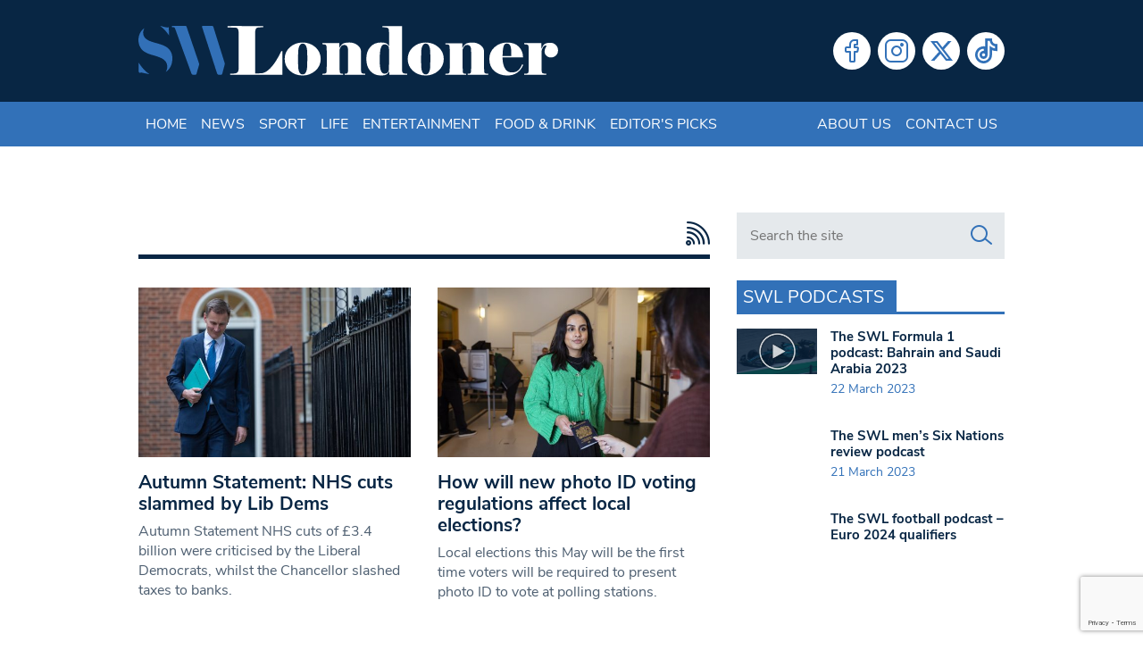

--- FILE ---
content_type: text/html; charset=utf-8
request_url: https://www.google.com/recaptcha/api2/anchor?ar=1&k=6LeZn_8ZAAAAADG7OaImWJVpqMaizIkpow07EZa9&co=aHR0cHM6Ly93d3cuc3dsb25kb25lci5jby51azo0NDM.&hl=en&v=PoyoqOPhxBO7pBk68S4YbpHZ&size=invisible&anchor-ms=20000&execute-ms=30000&cb=9tsr8a6h602y
body_size: 48489
content:
<!DOCTYPE HTML><html dir="ltr" lang="en"><head><meta http-equiv="Content-Type" content="text/html; charset=UTF-8">
<meta http-equiv="X-UA-Compatible" content="IE=edge">
<title>reCAPTCHA</title>
<style type="text/css">
/* cyrillic-ext */
@font-face {
  font-family: 'Roboto';
  font-style: normal;
  font-weight: 400;
  font-stretch: 100%;
  src: url(//fonts.gstatic.com/s/roboto/v48/KFO7CnqEu92Fr1ME7kSn66aGLdTylUAMa3GUBHMdazTgWw.woff2) format('woff2');
  unicode-range: U+0460-052F, U+1C80-1C8A, U+20B4, U+2DE0-2DFF, U+A640-A69F, U+FE2E-FE2F;
}
/* cyrillic */
@font-face {
  font-family: 'Roboto';
  font-style: normal;
  font-weight: 400;
  font-stretch: 100%;
  src: url(//fonts.gstatic.com/s/roboto/v48/KFO7CnqEu92Fr1ME7kSn66aGLdTylUAMa3iUBHMdazTgWw.woff2) format('woff2');
  unicode-range: U+0301, U+0400-045F, U+0490-0491, U+04B0-04B1, U+2116;
}
/* greek-ext */
@font-face {
  font-family: 'Roboto';
  font-style: normal;
  font-weight: 400;
  font-stretch: 100%;
  src: url(//fonts.gstatic.com/s/roboto/v48/KFO7CnqEu92Fr1ME7kSn66aGLdTylUAMa3CUBHMdazTgWw.woff2) format('woff2');
  unicode-range: U+1F00-1FFF;
}
/* greek */
@font-face {
  font-family: 'Roboto';
  font-style: normal;
  font-weight: 400;
  font-stretch: 100%;
  src: url(//fonts.gstatic.com/s/roboto/v48/KFO7CnqEu92Fr1ME7kSn66aGLdTylUAMa3-UBHMdazTgWw.woff2) format('woff2');
  unicode-range: U+0370-0377, U+037A-037F, U+0384-038A, U+038C, U+038E-03A1, U+03A3-03FF;
}
/* math */
@font-face {
  font-family: 'Roboto';
  font-style: normal;
  font-weight: 400;
  font-stretch: 100%;
  src: url(//fonts.gstatic.com/s/roboto/v48/KFO7CnqEu92Fr1ME7kSn66aGLdTylUAMawCUBHMdazTgWw.woff2) format('woff2');
  unicode-range: U+0302-0303, U+0305, U+0307-0308, U+0310, U+0312, U+0315, U+031A, U+0326-0327, U+032C, U+032F-0330, U+0332-0333, U+0338, U+033A, U+0346, U+034D, U+0391-03A1, U+03A3-03A9, U+03B1-03C9, U+03D1, U+03D5-03D6, U+03F0-03F1, U+03F4-03F5, U+2016-2017, U+2034-2038, U+203C, U+2040, U+2043, U+2047, U+2050, U+2057, U+205F, U+2070-2071, U+2074-208E, U+2090-209C, U+20D0-20DC, U+20E1, U+20E5-20EF, U+2100-2112, U+2114-2115, U+2117-2121, U+2123-214F, U+2190, U+2192, U+2194-21AE, U+21B0-21E5, U+21F1-21F2, U+21F4-2211, U+2213-2214, U+2216-22FF, U+2308-230B, U+2310, U+2319, U+231C-2321, U+2336-237A, U+237C, U+2395, U+239B-23B7, U+23D0, U+23DC-23E1, U+2474-2475, U+25AF, U+25B3, U+25B7, U+25BD, U+25C1, U+25CA, U+25CC, U+25FB, U+266D-266F, U+27C0-27FF, U+2900-2AFF, U+2B0E-2B11, U+2B30-2B4C, U+2BFE, U+3030, U+FF5B, U+FF5D, U+1D400-1D7FF, U+1EE00-1EEFF;
}
/* symbols */
@font-face {
  font-family: 'Roboto';
  font-style: normal;
  font-weight: 400;
  font-stretch: 100%;
  src: url(//fonts.gstatic.com/s/roboto/v48/KFO7CnqEu92Fr1ME7kSn66aGLdTylUAMaxKUBHMdazTgWw.woff2) format('woff2');
  unicode-range: U+0001-000C, U+000E-001F, U+007F-009F, U+20DD-20E0, U+20E2-20E4, U+2150-218F, U+2190, U+2192, U+2194-2199, U+21AF, U+21E6-21F0, U+21F3, U+2218-2219, U+2299, U+22C4-22C6, U+2300-243F, U+2440-244A, U+2460-24FF, U+25A0-27BF, U+2800-28FF, U+2921-2922, U+2981, U+29BF, U+29EB, U+2B00-2BFF, U+4DC0-4DFF, U+FFF9-FFFB, U+10140-1018E, U+10190-1019C, U+101A0, U+101D0-101FD, U+102E0-102FB, U+10E60-10E7E, U+1D2C0-1D2D3, U+1D2E0-1D37F, U+1F000-1F0FF, U+1F100-1F1AD, U+1F1E6-1F1FF, U+1F30D-1F30F, U+1F315, U+1F31C, U+1F31E, U+1F320-1F32C, U+1F336, U+1F378, U+1F37D, U+1F382, U+1F393-1F39F, U+1F3A7-1F3A8, U+1F3AC-1F3AF, U+1F3C2, U+1F3C4-1F3C6, U+1F3CA-1F3CE, U+1F3D4-1F3E0, U+1F3ED, U+1F3F1-1F3F3, U+1F3F5-1F3F7, U+1F408, U+1F415, U+1F41F, U+1F426, U+1F43F, U+1F441-1F442, U+1F444, U+1F446-1F449, U+1F44C-1F44E, U+1F453, U+1F46A, U+1F47D, U+1F4A3, U+1F4B0, U+1F4B3, U+1F4B9, U+1F4BB, U+1F4BF, U+1F4C8-1F4CB, U+1F4D6, U+1F4DA, U+1F4DF, U+1F4E3-1F4E6, U+1F4EA-1F4ED, U+1F4F7, U+1F4F9-1F4FB, U+1F4FD-1F4FE, U+1F503, U+1F507-1F50B, U+1F50D, U+1F512-1F513, U+1F53E-1F54A, U+1F54F-1F5FA, U+1F610, U+1F650-1F67F, U+1F687, U+1F68D, U+1F691, U+1F694, U+1F698, U+1F6AD, U+1F6B2, U+1F6B9-1F6BA, U+1F6BC, U+1F6C6-1F6CF, U+1F6D3-1F6D7, U+1F6E0-1F6EA, U+1F6F0-1F6F3, U+1F6F7-1F6FC, U+1F700-1F7FF, U+1F800-1F80B, U+1F810-1F847, U+1F850-1F859, U+1F860-1F887, U+1F890-1F8AD, U+1F8B0-1F8BB, U+1F8C0-1F8C1, U+1F900-1F90B, U+1F93B, U+1F946, U+1F984, U+1F996, U+1F9E9, U+1FA00-1FA6F, U+1FA70-1FA7C, U+1FA80-1FA89, U+1FA8F-1FAC6, U+1FACE-1FADC, U+1FADF-1FAE9, U+1FAF0-1FAF8, U+1FB00-1FBFF;
}
/* vietnamese */
@font-face {
  font-family: 'Roboto';
  font-style: normal;
  font-weight: 400;
  font-stretch: 100%;
  src: url(//fonts.gstatic.com/s/roboto/v48/KFO7CnqEu92Fr1ME7kSn66aGLdTylUAMa3OUBHMdazTgWw.woff2) format('woff2');
  unicode-range: U+0102-0103, U+0110-0111, U+0128-0129, U+0168-0169, U+01A0-01A1, U+01AF-01B0, U+0300-0301, U+0303-0304, U+0308-0309, U+0323, U+0329, U+1EA0-1EF9, U+20AB;
}
/* latin-ext */
@font-face {
  font-family: 'Roboto';
  font-style: normal;
  font-weight: 400;
  font-stretch: 100%;
  src: url(//fonts.gstatic.com/s/roboto/v48/KFO7CnqEu92Fr1ME7kSn66aGLdTylUAMa3KUBHMdazTgWw.woff2) format('woff2');
  unicode-range: U+0100-02BA, U+02BD-02C5, U+02C7-02CC, U+02CE-02D7, U+02DD-02FF, U+0304, U+0308, U+0329, U+1D00-1DBF, U+1E00-1E9F, U+1EF2-1EFF, U+2020, U+20A0-20AB, U+20AD-20C0, U+2113, U+2C60-2C7F, U+A720-A7FF;
}
/* latin */
@font-face {
  font-family: 'Roboto';
  font-style: normal;
  font-weight: 400;
  font-stretch: 100%;
  src: url(//fonts.gstatic.com/s/roboto/v48/KFO7CnqEu92Fr1ME7kSn66aGLdTylUAMa3yUBHMdazQ.woff2) format('woff2');
  unicode-range: U+0000-00FF, U+0131, U+0152-0153, U+02BB-02BC, U+02C6, U+02DA, U+02DC, U+0304, U+0308, U+0329, U+2000-206F, U+20AC, U+2122, U+2191, U+2193, U+2212, U+2215, U+FEFF, U+FFFD;
}
/* cyrillic-ext */
@font-face {
  font-family: 'Roboto';
  font-style: normal;
  font-weight: 500;
  font-stretch: 100%;
  src: url(//fonts.gstatic.com/s/roboto/v48/KFO7CnqEu92Fr1ME7kSn66aGLdTylUAMa3GUBHMdazTgWw.woff2) format('woff2');
  unicode-range: U+0460-052F, U+1C80-1C8A, U+20B4, U+2DE0-2DFF, U+A640-A69F, U+FE2E-FE2F;
}
/* cyrillic */
@font-face {
  font-family: 'Roboto';
  font-style: normal;
  font-weight: 500;
  font-stretch: 100%;
  src: url(//fonts.gstatic.com/s/roboto/v48/KFO7CnqEu92Fr1ME7kSn66aGLdTylUAMa3iUBHMdazTgWw.woff2) format('woff2');
  unicode-range: U+0301, U+0400-045F, U+0490-0491, U+04B0-04B1, U+2116;
}
/* greek-ext */
@font-face {
  font-family: 'Roboto';
  font-style: normal;
  font-weight: 500;
  font-stretch: 100%;
  src: url(//fonts.gstatic.com/s/roboto/v48/KFO7CnqEu92Fr1ME7kSn66aGLdTylUAMa3CUBHMdazTgWw.woff2) format('woff2');
  unicode-range: U+1F00-1FFF;
}
/* greek */
@font-face {
  font-family: 'Roboto';
  font-style: normal;
  font-weight: 500;
  font-stretch: 100%;
  src: url(//fonts.gstatic.com/s/roboto/v48/KFO7CnqEu92Fr1ME7kSn66aGLdTylUAMa3-UBHMdazTgWw.woff2) format('woff2');
  unicode-range: U+0370-0377, U+037A-037F, U+0384-038A, U+038C, U+038E-03A1, U+03A3-03FF;
}
/* math */
@font-face {
  font-family: 'Roboto';
  font-style: normal;
  font-weight: 500;
  font-stretch: 100%;
  src: url(//fonts.gstatic.com/s/roboto/v48/KFO7CnqEu92Fr1ME7kSn66aGLdTylUAMawCUBHMdazTgWw.woff2) format('woff2');
  unicode-range: U+0302-0303, U+0305, U+0307-0308, U+0310, U+0312, U+0315, U+031A, U+0326-0327, U+032C, U+032F-0330, U+0332-0333, U+0338, U+033A, U+0346, U+034D, U+0391-03A1, U+03A3-03A9, U+03B1-03C9, U+03D1, U+03D5-03D6, U+03F0-03F1, U+03F4-03F5, U+2016-2017, U+2034-2038, U+203C, U+2040, U+2043, U+2047, U+2050, U+2057, U+205F, U+2070-2071, U+2074-208E, U+2090-209C, U+20D0-20DC, U+20E1, U+20E5-20EF, U+2100-2112, U+2114-2115, U+2117-2121, U+2123-214F, U+2190, U+2192, U+2194-21AE, U+21B0-21E5, U+21F1-21F2, U+21F4-2211, U+2213-2214, U+2216-22FF, U+2308-230B, U+2310, U+2319, U+231C-2321, U+2336-237A, U+237C, U+2395, U+239B-23B7, U+23D0, U+23DC-23E1, U+2474-2475, U+25AF, U+25B3, U+25B7, U+25BD, U+25C1, U+25CA, U+25CC, U+25FB, U+266D-266F, U+27C0-27FF, U+2900-2AFF, U+2B0E-2B11, U+2B30-2B4C, U+2BFE, U+3030, U+FF5B, U+FF5D, U+1D400-1D7FF, U+1EE00-1EEFF;
}
/* symbols */
@font-face {
  font-family: 'Roboto';
  font-style: normal;
  font-weight: 500;
  font-stretch: 100%;
  src: url(//fonts.gstatic.com/s/roboto/v48/KFO7CnqEu92Fr1ME7kSn66aGLdTylUAMaxKUBHMdazTgWw.woff2) format('woff2');
  unicode-range: U+0001-000C, U+000E-001F, U+007F-009F, U+20DD-20E0, U+20E2-20E4, U+2150-218F, U+2190, U+2192, U+2194-2199, U+21AF, U+21E6-21F0, U+21F3, U+2218-2219, U+2299, U+22C4-22C6, U+2300-243F, U+2440-244A, U+2460-24FF, U+25A0-27BF, U+2800-28FF, U+2921-2922, U+2981, U+29BF, U+29EB, U+2B00-2BFF, U+4DC0-4DFF, U+FFF9-FFFB, U+10140-1018E, U+10190-1019C, U+101A0, U+101D0-101FD, U+102E0-102FB, U+10E60-10E7E, U+1D2C0-1D2D3, U+1D2E0-1D37F, U+1F000-1F0FF, U+1F100-1F1AD, U+1F1E6-1F1FF, U+1F30D-1F30F, U+1F315, U+1F31C, U+1F31E, U+1F320-1F32C, U+1F336, U+1F378, U+1F37D, U+1F382, U+1F393-1F39F, U+1F3A7-1F3A8, U+1F3AC-1F3AF, U+1F3C2, U+1F3C4-1F3C6, U+1F3CA-1F3CE, U+1F3D4-1F3E0, U+1F3ED, U+1F3F1-1F3F3, U+1F3F5-1F3F7, U+1F408, U+1F415, U+1F41F, U+1F426, U+1F43F, U+1F441-1F442, U+1F444, U+1F446-1F449, U+1F44C-1F44E, U+1F453, U+1F46A, U+1F47D, U+1F4A3, U+1F4B0, U+1F4B3, U+1F4B9, U+1F4BB, U+1F4BF, U+1F4C8-1F4CB, U+1F4D6, U+1F4DA, U+1F4DF, U+1F4E3-1F4E6, U+1F4EA-1F4ED, U+1F4F7, U+1F4F9-1F4FB, U+1F4FD-1F4FE, U+1F503, U+1F507-1F50B, U+1F50D, U+1F512-1F513, U+1F53E-1F54A, U+1F54F-1F5FA, U+1F610, U+1F650-1F67F, U+1F687, U+1F68D, U+1F691, U+1F694, U+1F698, U+1F6AD, U+1F6B2, U+1F6B9-1F6BA, U+1F6BC, U+1F6C6-1F6CF, U+1F6D3-1F6D7, U+1F6E0-1F6EA, U+1F6F0-1F6F3, U+1F6F7-1F6FC, U+1F700-1F7FF, U+1F800-1F80B, U+1F810-1F847, U+1F850-1F859, U+1F860-1F887, U+1F890-1F8AD, U+1F8B0-1F8BB, U+1F8C0-1F8C1, U+1F900-1F90B, U+1F93B, U+1F946, U+1F984, U+1F996, U+1F9E9, U+1FA00-1FA6F, U+1FA70-1FA7C, U+1FA80-1FA89, U+1FA8F-1FAC6, U+1FACE-1FADC, U+1FADF-1FAE9, U+1FAF0-1FAF8, U+1FB00-1FBFF;
}
/* vietnamese */
@font-face {
  font-family: 'Roboto';
  font-style: normal;
  font-weight: 500;
  font-stretch: 100%;
  src: url(//fonts.gstatic.com/s/roboto/v48/KFO7CnqEu92Fr1ME7kSn66aGLdTylUAMa3OUBHMdazTgWw.woff2) format('woff2');
  unicode-range: U+0102-0103, U+0110-0111, U+0128-0129, U+0168-0169, U+01A0-01A1, U+01AF-01B0, U+0300-0301, U+0303-0304, U+0308-0309, U+0323, U+0329, U+1EA0-1EF9, U+20AB;
}
/* latin-ext */
@font-face {
  font-family: 'Roboto';
  font-style: normal;
  font-weight: 500;
  font-stretch: 100%;
  src: url(//fonts.gstatic.com/s/roboto/v48/KFO7CnqEu92Fr1ME7kSn66aGLdTylUAMa3KUBHMdazTgWw.woff2) format('woff2');
  unicode-range: U+0100-02BA, U+02BD-02C5, U+02C7-02CC, U+02CE-02D7, U+02DD-02FF, U+0304, U+0308, U+0329, U+1D00-1DBF, U+1E00-1E9F, U+1EF2-1EFF, U+2020, U+20A0-20AB, U+20AD-20C0, U+2113, U+2C60-2C7F, U+A720-A7FF;
}
/* latin */
@font-face {
  font-family: 'Roboto';
  font-style: normal;
  font-weight: 500;
  font-stretch: 100%;
  src: url(//fonts.gstatic.com/s/roboto/v48/KFO7CnqEu92Fr1ME7kSn66aGLdTylUAMa3yUBHMdazQ.woff2) format('woff2');
  unicode-range: U+0000-00FF, U+0131, U+0152-0153, U+02BB-02BC, U+02C6, U+02DA, U+02DC, U+0304, U+0308, U+0329, U+2000-206F, U+20AC, U+2122, U+2191, U+2193, U+2212, U+2215, U+FEFF, U+FFFD;
}
/* cyrillic-ext */
@font-face {
  font-family: 'Roboto';
  font-style: normal;
  font-weight: 900;
  font-stretch: 100%;
  src: url(//fonts.gstatic.com/s/roboto/v48/KFO7CnqEu92Fr1ME7kSn66aGLdTylUAMa3GUBHMdazTgWw.woff2) format('woff2');
  unicode-range: U+0460-052F, U+1C80-1C8A, U+20B4, U+2DE0-2DFF, U+A640-A69F, U+FE2E-FE2F;
}
/* cyrillic */
@font-face {
  font-family: 'Roboto';
  font-style: normal;
  font-weight: 900;
  font-stretch: 100%;
  src: url(//fonts.gstatic.com/s/roboto/v48/KFO7CnqEu92Fr1ME7kSn66aGLdTylUAMa3iUBHMdazTgWw.woff2) format('woff2');
  unicode-range: U+0301, U+0400-045F, U+0490-0491, U+04B0-04B1, U+2116;
}
/* greek-ext */
@font-face {
  font-family: 'Roboto';
  font-style: normal;
  font-weight: 900;
  font-stretch: 100%;
  src: url(//fonts.gstatic.com/s/roboto/v48/KFO7CnqEu92Fr1ME7kSn66aGLdTylUAMa3CUBHMdazTgWw.woff2) format('woff2');
  unicode-range: U+1F00-1FFF;
}
/* greek */
@font-face {
  font-family: 'Roboto';
  font-style: normal;
  font-weight: 900;
  font-stretch: 100%;
  src: url(//fonts.gstatic.com/s/roboto/v48/KFO7CnqEu92Fr1ME7kSn66aGLdTylUAMa3-UBHMdazTgWw.woff2) format('woff2');
  unicode-range: U+0370-0377, U+037A-037F, U+0384-038A, U+038C, U+038E-03A1, U+03A3-03FF;
}
/* math */
@font-face {
  font-family: 'Roboto';
  font-style: normal;
  font-weight: 900;
  font-stretch: 100%;
  src: url(//fonts.gstatic.com/s/roboto/v48/KFO7CnqEu92Fr1ME7kSn66aGLdTylUAMawCUBHMdazTgWw.woff2) format('woff2');
  unicode-range: U+0302-0303, U+0305, U+0307-0308, U+0310, U+0312, U+0315, U+031A, U+0326-0327, U+032C, U+032F-0330, U+0332-0333, U+0338, U+033A, U+0346, U+034D, U+0391-03A1, U+03A3-03A9, U+03B1-03C9, U+03D1, U+03D5-03D6, U+03F0-03F1, U+03F4-03F5, U+2016-2017, U+2034-2038, U+203C, U+2040, U+2043, U+2047, U+2050, U+2057, U+205F, U+2070-2071, U+2074-208E, U+2090-209C, U+20D0-20DC, U+20E1, U+20E5-20EF, U+2100-2112, U+2114-2115, U+2117-2121, U+2123-214F, U+2190, U+2192, U+2194-21AE, U+21B0-21E5, U+21F1-21F2, U+21F4-2211, U+2213-2214, U+2216-22FF, U+2308-230B, U+2310, U+2319, U+231C-2321, U+2336-237A, U+237C, U+2395, U+239B-23B7, U+23D0, U+23DC-23E1, U+2474-2475, U+25AF, U+25B3, U+25B7, U+25BD, U+25C1, U+25CA, U+25CC, U+25FB, U+266D-266F, U+27C0-27FF, U+2900-2AFF, U+2B0E-2B11, U+2B30-2B4C, U+2BFE, U+3030, U+FF5B, U+FF5D, U+1D400-1D7FF, U+1EE00-1EEFF;
}
/* symbols */
@font-face {
  font-family: 'Roboto';
  font-style: normal;
  font-weight: 900;
  font-stretch: 100%;
  src: url(//fonts.gstatic.com/s/roboto/v48/KFO7CnqEu92Fr1ME7kSn66aGLdTylUAMaxKUBHMdazTgWw.woff2) format('woff2');
  unicode-range: U+0001-000C, U+000E-001F, U+007F-009F, U+20DD-20E0, U+20E2-20E4, U+2150-218F, U+2190, U+2192, U+2194-2199, U+21AF, U+21E6-21F0, U+21F3, U+2218-2219, U+2299, U+22C4-22C6, U+2300-243F, U+2440-244A, U+2460-24FF, U+25A0-27BF, U+2800-28FF, U+2921-2922, U+2981, U+29BF, U+29EB, U+2B00-2BFF, U+4DC0-4DFF, U+FFF9-FFFB, U+10140-1018E, U+10190-1019C, U+101A0, U+101D0-101FD, U+102E0-102FB, U+10E60-10E7E, U+1D2C0-1D2D3, U+1D2E0-1D37F, U+1F000-1F0FF, U+1F100-1F1AD, U+1F1E6-1F1FF, U+1F30D-1F30F, U+1F315, U+1F31C, U+1F31E, U+1F320-1F32C, U+1F336, U+1F378, U+1F37D, U+1F382, U+1F393-1F39F, U+1F3A7-1F3A8, U+1F3AC-1F3AF, U+1F3C2, U+1F3C4-1F3C6, U+1F3CA-1F3CE, U+1F3D4-1F3E0, U+1F3ED, U+1F3F1-1F3F3, U+1F3F5-1F3F7, U+1F408, U+1F415, U+1F41F, U+1F426, U+1F43F, U+1F441-1F442, U+1F444, U+1F446-1F449, U+1F44C-1F44E, U+1F453, U+1F46A, U+1F47D, U+1F4A3, U+1F4B0, U+1F4B3, U+1F4B9, U+1F4BB, U+1F4BF, U+1F4C8-1F4CB, U+1F4D6, U+1F4DA, U+1F4DF, U+1F4E3-1F4E6, U+1F4EA-1F4ED, U+1F4F7, U+1F4F9-1F4FB, U+1F4FD-1F4FE, U+1F503, U+1F507-1F50B, U+1F50D, U+1F512-1F513, U+1F53E-1F54A, U+1F54F-1F5FA, U+1F610, U+1F650-1F67F, U+1F687, U+1F68D, U+1F691, U+1F694, U+1F698, U+1F6AD, U+1F6B2, U+1F6B9-1F6BA, U+1F6BC, U+1F6C6-1F6CF, U+1F6D3-1F6D7, U+1F6E0-1F6EA, U+1F6F0-1F6F3, U+1F6F7-1F6FC, U+1F700-1F7FF, U+1F800-1F80B, U+1F810-1F847, U+1F850-1F859, U+1F860-1F887, U+1F890-1F8AD, U+1F8B0-1F8BB, U+1F8C0-1F8C1, U+1F900-1F90B, U+1F93B, U+1F946, U+1F984, U+1F996, U+1F9E9, U+1FA00-1FA6F, U+1FA70-1FA7C, U+1FA80-1FA89, U+1FA8F-1FAC6, U+1FACE-1FADC, U+1FADF-1FAE9, U+1FAF0-1FAF8, U+1FB00-1FBFF;
}
/* vietnamese */
@font-face {
  font-family: 'Roboto';
  font-style: normal;
  font-weight: 900;
  font-stretch: 100%;
  src: url(//fonts.gstatic.com/s/roboto/v48/KFO7CnqEu92Fr1ME7kSn66aGLdTylUAMa3OUBHMdazTgWw.woff2) format('woff2');
  unicode-range: U+0102-0103, U+0110-0111, U+0128-0129, U+0168-0169, U+01A0-01A1, U+01AF-01B0, U+0300-0301, U+0303-0304, U+0308-0309, U+0323, U+0329, U+1EA0-1EF9, U+20AB;
}
/* latin-ext */
@font-face {
  font-family: 'Roboto';
  font-style: normal;
  font-weight: 900;
  font-stretch: 100%;
  src: url(//fonts.gstatic.com/s/roboto/v48/KFO7CnqEu92Fr1ME7kSn66aGLdTylUAMa3KUBHMdazTgWw.woff2) format('woff2');
  unicode-range: U+0100-02BA, U+02BD-02C5, U+02C7-02CC, U+02CE-02D7, U+02DD-02FF, U+0304, U+0308, U+0329, U+1D00-1DBF, U+1E00-1E9F, U+1EF2-1EFF, U+2020, U+20A0-20AB, U+20AD-20C0, U+2113, U+2C60-2C7F, U+A720-A7FF;
}
/* latin */
@font-face {
  font-family: 'Roboto';
  font-style: normal;
  font-weight: 900;
  font-stretch: 100%;
  src: url(//fonts.gstatic.com/s/roboto/v48/KFO7CnqEu92Fr1ME7kSn66aGLdTylUAMa3yUBHMdazQ.woff2) format('woff2');
  unicode-range: U+0000-00FF, U+0131, U+0152-0153, U+02BB-02BC, U+02C6, U+02DA, U+02DC, U+0304, U+0308, U+0329, U+2000-206F, U+20AC, U+2122, U+2191, U+2193, U+2212, U+2215, U+FEFF, U+FFFD;
}

</style>
<link rel="stylesheet" type="text/css" href="https://www.gstatic.com/recaptcha/releases/PoyoqOPhxBO7pBk68S4YbpHZ/styles__ltr.css">
<script nonce="hqIrLLA7mbDv_0W4yLqdiQ" type="text/javascript">window['__recaptcha_api'] = 'https://www.google.com/recaptcha/api2/';</script>
<script type="text/javascript" src="https://www.gstatic.com/recaptcha/releases/PoyoqOPhxBO7pBk68S4YbpHZ/recaptcha__en.js" nonce="hqIrLLA7mbDv_0W4yLqdiQ">
      
    </script></head>
<body><div id="rc-anchor-alert" class="rc-anchor-alert"></div>
<input type="hidden" id="recaptcha-token" value="[base64]">
<script type="text/javascript" nonce="hqIrLLA7mbDv_0W4yLqdiQ">
      recaptcha.anchor.Main.init("[\x22ainput\x22,[\x22bgdata\x22,\x22\x22,\[base64]/[base64]/[base64]/[base64]/cjw8ejpyPj4+eil9Y2F0Y2gobCl7dGhyb3cgbDt9fSxIPWZ1bmN0aW9uKHcsdCx6KXtpZih3PT0xOTR8fHc9PTIwOCl0LnZbd10/dC52W3ddLmNvbmNhdCh6KTp0LnZbd109b2Yoeix0KTtlbHNle2lmKHQuYkImJnchPTMxNylyZXR1cm47dz09NjZ8fHc9PTEyMnx8dz09NDcwfHx3PT00NHx8dz09NDE2fHx3PT0zOTd8fHc9PTQyMXx8dz09Njh8fHc9PTcwfHx3PT0xODQ/[base64]/[base64]/[base64]/bmV3IGRbVl0oSlswXSk6cD09Mj9uZXcgZFtWXShKWzBdLEpbMV0pOnA9PTM/bmV3IGRbVl0oSlswXSxKWzFdLEpbMl0pOnA9PTQ/[base64]/[base64]/[base64]/[base64]\x22,\[base64]\\u003d\\u003d\x22,\[base64]/DicONZFDDnT5LVMKVLFzDkcOEX8O6H8OrwqZzFcOtw5HCm8OAwoHDohRBMAfDlhUJw75Vw4oZTsKcwpfCt8Kmw5Q+w5TCtSwTw5rCjcKdwrTDqmAywopBwpdbC8K7w4fCtArCl1PCusORQcKaw73Dh8K/BsOGwofCn8O0wqQsw6FBZWbDr8KNMyZuwoDCscOzwpnDpMKnwr1JwqHDv8OIwqIHw6/CpsOxwrfCgsOXbhkPSTXDi8KZN8KMdAjDkhs7CEnCtwtkw7fCrCHCh8OywoIrwoQLZkhefcK7w54nK0VawqDCjC4rw7DDucOJegBJwro3w67DksOIFsOSw5HDim8+w7/[base64]/[base64]/Cqz4gXMKpw5TDv1F7BsOSS1AqKcOdLgsqw5zCk8KxMxHDm8OWwrLDsBAGwoHDmMOzw6Imw6LDp8OTAcOrDi1NwpLCqy/[base64]/[base64]/DisO6IMKmwo0swonCl0bClMKTw6XDkBrCg8KwdD82w4/DtxANfD1JTytiSB5xw77Dp39RKcOtW8KDUhkCRsKUw7PCmX98QFrCuy98b1ADMlnDg1bDmDjCuFTCoMKFPsOMQcK/[base64]/CjsKdwpg3w7fDuSlGwrEmNwnCpi3DhDZ4wpkpwrFww6N0b2DCn8KIw6MgVSRhUFwFYUFtMsOLfSApw5xVw5bCnsOywp1qAUtbwqc3CSJ5wrfDhMOqAWjCtE1mPsK/[base64]/DucKYHsKBw5JAJVfCkl/DgQLCksOsw4h7B2fCpxrCs3NLwpR2w5dTw4VORlN8wo93K8Ofw591wrpSNHvCqcOuw5rDqcOew78+SwzDvBIeJsOCb8Ofw64nwoLChcOKM8Oyw6nDpVTDrj/CmmTCgn7DsMK8AlHDkzRCGkLCtMOCwozDncKXwo3CsMOcwobDnjYDRCFSw5vDoSEzbHgFKlAOYMOYworCqTcVwrjDuyw0wpIGU8OOBsOxwqjCk8OBdD/DoMKFN1Q5wpfDt8OLAhALw5Ana8Oawr/CrsOxwr0swopzwp7CscOKEsOIJz8DGcK3w6Mrwr7Ci8O7SsKNwpTCq17DhsKpEcK5EMKdwqxBw4fDkGtjw7LCgcOkw6/DoGfCq8OfUMK8K1VqEG4wRwBLw7NaRcKOLsO2w4bCh8O7w43Drj3DtcKGAnXCg33CucObwrtxFToSwrxVw4cGw73CuMOVwoTDj8KVZ8OuL00cw7gSwr5Gwr5Dw5/DqcOjXyrCmsKcZmjCrzfCtwTDmcOUwqPClMOeTcKOcsOHw5kZDsOPB8K8w4gjYlrDrmLCm8OXw43Dm342N8Kxw5oyVnlXbzk0w4nCmX3CiEEWEHTDpw3CgcKDw4fDscOOw4fCl0BHwobDkATCssK8w77DhXtDw4UfB8O+w7PCo3sHwrTDrMOYw7pwwpbDoW/Dk2rDvmvCkMO/[base64]/VhJJwp5Jw4TDpcK5C8KxQMOkfC/DncK3bA/CqcKpBWs5HcKmw5fDpCTDr104PMKtTU/Cj8K8WjgWbsOzwp/DoMOUH0tkw4DDuUjDgMKXwrnClsO7w54Rw6zCuhYIw59/wq03w4sdTgjCoMOGwoIgw64kEkERwq0caMOTwrzDiD1wZMOWX8K/KMOnw77DlsOyWsKzLMKowpfCoiDDvHrCqAfCqcKcwo3CpsKmMnfDm3FDLsOnwoXCgltbRSFQdmBsT8Khwpd1ACEfCGxew4IRwowMwrNvCsKiw7wVFcOIwpMHwoLDgMOnOnQMMy/CvR1Hw7XCnMOMM2kUwpcrNsOSw4HDvkDDmWZ3w7wpGMKkK8KuPXHDuzXDmsK4wrDDscOFIQcecC1uw7YVwrw8w4nDi8KGP3DCi8Obwqx7JRVDw5J4w4HChsOHw7AUCcOLw4TChzjDmjIYPsOuwqs+CsKsVxPDi8K6wqQuwr/DlMKfHAbDhMOWw4UPw58Dwp/CvQQkesKVEDRtGkHCn8KvCDgAwpzCiMKqIMOSw5XCggsUJcKYQMKLwqDCmU8PVlzCkj9DSsKpFcKUw7NPeAbCpMO8PhtDZwB5ejRrAsOLDD7DlAvCrlInw4LDuXM2w69SwrvClk/DgDZxKXnDvsOWZE7DjDMtw5vDhHjCpcO5S8KjHy9Vw5LDpGDCkk9+wrnCgcOzDsOtDsORwqrDq8OxZGVGLl7Ch8OMGinDm8KhD8KJb8KnEBDDolMmwq7DuBDDgH/DoAFBwqHDo8Kew43DpFBqaMOkw54ZDjkHwpR3w6IcD8Oxw6UUwowPci9xwo1iY8K0w4HDusOzw7g2DsO2wqnDjMOSwppnH3/[base64]/cgPCiWpjc8OoI2DDrQ5FP8KpZcOrwpQQOcO/[base64]/wowhwr8Ne1lRU8Kgw7U9wp1ITMKFw7Q0GsK2LsKZGArCt8OcTUluw5/[base64]/Dl8KeXg/DscOswrsZw5UOwpduw51lWsKWZmAAasOuwpDDrjcmw4fCtsK0w6FudMOINcOIw58vwpXCjhTCh8Knw5zChsKCw4xQw7fDksKSRTJ7w5fCpsK9w5gtUcOPejwcw4MFa2nDj8OswpB9W8O6WAx9w53CqV9McHd6LMOfwpjDpVlcw40sc8KvAsObwpPDq2/CpwLCtsOjXMOIdBfCusOpwrXDoFVRw5Fbw5pGM8K7wpo/CQzCuEwRCj1La8K0wrrCrDxxU0ciwpvCqsKRcMOlwo7DpVzDoUfCqcKUwqkBQGlTw4YOL8KLE8Oyw5HDiFgYWcKQwpZPY8OIwpPDpgvDiXDDmGpfSMOjwpInwp1fw6MiW3HCj8ODcVQEE8K9cm4rwooSCFbCgsKqw7U1ecOKwoAVwq7Dq8Kawps/w5DCuR7CrMOTw7kDw5bDi8K0wrBbwrEHeMKzJsKFOh5JwqPDk8OIw5bDiQ3DsDAyw4/[base64]/w43CtcKzVA/CksKjHsOPRsKBbxM6QlHCrcKQdcKxwpwNw5/CsF5TwoY4wo7CrcKwV1xuSCsEwpnDvxXDpGvClmXCn8O4I8KkwrHDtg7Ds8ODdhbDmEdDw5R9GsKpwr/[base64]/[base64]/DhMOQYsKcSzzDm8KSw4bDlMOHEMOMw5smTQ0zwoXDuMOeU33CgMOgw7zCr8OewoAyE8KselgJLVowJsOda8OTR8OxQnzCgUDDpsO+w40fSQHDp8Ohw5fDnxJGVMKHwpMKw7RXw5E7wqbCnVkRXCbDjHXCsMOkZ8OQw5pwwqDDv8KpwovDmcOeU3Z2Y2/Cl0MjwpTDrRYnOMOjOsKuw6zDgcOgwrjDhcKEwrY5YMOMworCvcKPR8K8w4EGU8K+w6XCpcO9ScKWERfCsh3Dl8Kyw75AYh89ecKIw6/[base64]/DhsO+AcKtMGZ7cMO/YsK8w63CkknDl8K2GMO5w53CjcKvw58bPFjCssO0w51vw5/CmsKEEcKKLsKnw4jDn8Kvwos2Y8KzecOEUsKZwpFHwoAhXwJZBhHDjcKOVBzDjsO6w7pbw4PDvMKuYXzDrnljwpnCm10PKmxcN8KtY8OGZikdwr7DsD5PwqnDnTJYe8KYYRXDgcO4wqZ6wp5zwrkrw7XClsKrwojDiWjComJNw7BaTMOoCUTDmsO5F8OCDgbDnik/w7LCnUDDlsOiw6jCjndHFiTClMKGw65nesKiwrNhwqrCrzfCg0Ulw7w3w4N+wrDDvCBQw5IuDMOTXxl1CT7DisK1OQXDoMOGw6NewqVSwq7CrcO2wqIdS8O5w5kKQjHDvcKSw6YwwoM/U8OjwpFZJsKqwpLChW3DoEfCh8Onwo9yV3QKw6ZcecKYZWcPwrENFsOpwqrCjWZ5GcKAR8KSVsKlCcKwGizDjB7DpcKQe8KFImVqw7hTHCXDr8KEw6E1XsK6NcKhw57DkATCpVXDljdMBMK0ZcKPwo/Dgl/[base64]/[base64]/wrUZwqHCmwtHaiNGwrRbK8O+QidtJsK8BsKWAmZbw6jDuMKywpRUPWvCjzHDoUbDqQhbEBLDsQ3CgMKnAcKewq8+FWgew4g2EibClj1XJj5KCEduCyk/wpVpw6RBw7oKXsK4IMKqVxnCtxQPG3fCqcOUwqnCjsOawokgXsOMN3rCv3fDrkZwwpR2WsKvWzVQwq41wqzDtcOmw5hXdE4ew7A3X2XCicKwWGxnZVlDVUZ5FSN5wqVWwqnCrQZuw5EMw5s/[base64]/[base64]/YcOxTiM9w4jCs8KuFsKvw4UHw7pIcistbDTDsXVzCsOOT2zDhMOFSMKMWXA3EMOZKMOuwpbDhi/DucOuwqQ3w6pUP2J1w6/CsxIZbMO5wpA/wqfCocKUUkscw6DDmCNiwq3DmQlwZVHCuH/DsMOMTUtcw4bDl8Ocw5gywoXDm2HCiGrCjmLDkCcsLybCk8Ksw613MMKFUi4Ow6szw7kRw7vDrAdVRsOwwpXDgcKwwoXDisKQEMKJH8OKKcOBacKBOMKJw6LCi8Ovb8K1bG1TwrnCg8KTOsKBbMOVRz3DrjrDu8OMwofDiMOLFjBIw7DDnsOHwqdfw7/[base64]/[base64]/[base64]/DvSbCrMKYwr19wrzClsKrKTrDs3DCjSHDicONwrLCjifDklMzw7wUEcOjQ8OWwr/DtQPDijXDjxrCiT5fBn8NwpcUwqPCuwYsbsO1IcO/w6lzej8cwrxGRmjDnnLDiMObw47CksKjwroRw5Jyw4hALcOMwqA6w7PDqcKtwoVfw5fCsMKTW8O3XcOILMOPGBwLwrMTw7tWMcO9w4Emei/DnMK+esK2RwvCo8OMw5bDiCzCmcK4w7s1wrIbwp5sw7rClS81DMKMXWJQL8KQw7xcHzkZwr/CpBLClRVgw6PCimvCognCoUpbw7plw7zDvGkLdmHDlHXCusK2w6pCw7JqAcKtw5HDo2LDmcOxw5tCw7/[base64]/dcKvVBVvDGsjw7/CuMKuWVJ3ZFZlBMKhwr1gw6hGw5gcwqoPw6fCrUwWFsOJw6ghfMO/wrLDhhJow6fDs0fDrMK/aW/CmsOSZw4Bw5Ypw5tdw5pkVMOuXcOTNQLCn8O3CsONVzQ7BcOyw6wcw5MFMsOiYiYKwprClDMdBsKsD2TDmkrCvcK6w7fCkHFZScKzJMKJECHDvMOKFwbCscOecHLCg8K9Y3/CmMK8AljCqi/[base64]/[base64]/Dh8O4wrnDvRIdW8OjwpPCocKSw6JRw6trw6RCwoLDjMOJUcOkEcOHw4Q7wrEaOMK3J0gvwojCtThBw4fCqikGw6/[base64]/w4Uiw67ChMOMw7TCuBXDksKuwpHDoMKKwoM/PcKwd3HDksO3Z8KsWsOrw63DnQwPwqEOwp8nUsKDVDPClMK/wr/CpXXDusKOwpjCksOVEjUVw5DDocKwwozCjzxAw6Z6W8Kww4wVeMOLwqR5wpRzeVgHZHDDn2N7dHQVw5A+wr/DocKOwpDDmAx/wo9kwpYoEVEBwrfDlMOGe8OQbsKxecKMRW8bwoFVw5HDnQfDsifCvW1gJ8KfwoJGB8OcwqJCwqHDghLDoEgvwrXDssKyw7jCt8OSVMOvwo/DscK/wqwvWMK3ayxNw4zCjsKXwq7Cn3IPXDk5LMK8G3jCkcKjGCbDj8KWw7TDpsO4w6jCkMOab8Oew7/Du8OCTcOtUMKowqdUFFvCj0BLYMKEwqTClcKoXcOHBsOYw4EUU0jCnT3CgRZePSVJWBwtIXEDwoIJw50tw7zCksOiDcOCw53Cuw40LSklQcKyRRHDpcKzw4bDkcKUTlXCocOYL3bDisKpHFLDlzlMwqrCoWkzworDkmlKPD/CmMO8TERaTHBBw4zDiEBlGh8UwrRnDcOww7AjbsKrwoI8w4EXX8OawqzDuHsbwrrDk2nChsKyKGbDvcKgScOJXcKbwqvDmcKLM2kKw5rDsy90H8KQw6oJcAvDqBAew7JFHz9Uw5TCnTZ/[base64]/[base64]/[base64]/CucOEWcKZw7XCjsOZVcO8wrFoF8KCU0TCnVrCrW3ChsOOw4/CtlFBw5ZPU8KWGcKcOsKgH8OJWz3DoMOXwqgwdxjDkAZlw4DChSR7w6x8Z2BWwq4jw4IZw7vCn8KbasKpVisRw7sUEcK4wqLCocO7TUTCkmM4w5QWw63Dn8OPNFzDjsOkcHbDiMKGwqHCrsKzw5zCn8OeS8OCBQPDocKlD8K8wq1iRgfDtcKwwps7c8KBwr/Dg1wrXcOgZMKSwpTCgMK1EwvCg8K1HsKkw4DClCDDgB7Du8KPDF0BwpvCp8KMVi9NwpxgwqMcTcOhwpJOb8KJwr/Di2jCpQ4cN8K8w43ClSFxw5HCqAFfw61EwrMBw7AuO2zDvBjCnmfDhMOJZMKoIsKTwpzCncOwwpdpwoLDgcK0SsOcwplzwoRacQRNETcywoDCn8KsGR7DocKqfMKCKcKcL1/CucOHwpzDiHIQLjvDksK2BMOOwqsEEy/Dp2pmwp/CvRjCiHzDlMO2bcOVUHLDuj7DvTHDusOew4TCjcO4woXDjAkXwpDDsMK3C8Oow68Gd8KVc8K/w6MwDMKxwr1hdcKswqjCiXMoOgLCs8OKQS4Xw495w5jCi8KdYcKUw7xzw7bCiMO2JVIrKsKTI8OIwp3Ch3HChsKSw47CkcKsZ8OAwojCh8KvSxDDvsK8IcO+wpgLBhIYHsOWw5F2BcO/wo3CvnPDqMKRXBHDqXPDosOOUcKyw6LDpMKjw4oFw4M4w5Iywpgpwr7Dg0tqw7DDmcOHTUdWw4ofw5lhw5cvw5ZeWMKkwqfDoiJSJ8OSEMOrw7HCkMKeJTvDvnPCl8OGRcKjQgPDp8OEwqrDnsKDcEbDiXBQwpQUw47ClHlowoguawPDicKcKMOOw5nCuQQHwrd/PjvCj3bCsSgHMcOiKA7DiQDDi07CicKqcsKjVFXDlMOKN34JdcKpREDCssOadcOldcK8wo5IcQjDq8KNGsOUFsOgwqzDr8KXwpjDsl7CvF0aDMOIWWLDnsKMw7QXw4rCgcOHwrrDvSwfw4ZaworCkVnCgQ9NGA9gK8OWw6DDucO6H8KDRsO3VsKUTiVcQzQxBMK/wotOQgDDicKbwr7CpFknw6jCsHVDLcK+aS/DkcK4w63Dn8O7Sy9oFcKCXWHCuUkXw6/ChcKrBcOXw5LCqyfCmAjCpU/DsxrCqMOkw47CpsKQw5IVw73DkUfClsOlKAxow60jwrnDvMO1wrrCtsOUwpJAwrvDncKlD2bCpXnCs316H8OudsOARmR8bVXDtwQTwqQrwqTCqBUUwpcgw4RsCx3Dq8KPwprDmMOVVMO5EcOPaFDDr1bCgHTCoMKWGWXCnMKHFyoGwp/CpDDClcKrwobDkTLCliQCwqxbU8KeS1MZwq5wPGDCrMOlw6F/w7wCfiPDkX1gwp4EwqPDsE3DnMKJw4FPBQbDtnzChcKBCMKFw5Rww70XG8O8w6bCon7DpgbDssO8XMKdQmTDqUQuKMKLYhcZw6zCtcOzfEHDscKcw79MWiDDgcKjw7nCgcOUw7xTAHzDjw/CmsKFEzpSN8KEBcKcw6zCiMKwXHt5woBDw6LCt8OJMcKaV8K9wqAKVB/DlUAkcsOJw6FIw7zDq8OpcsOlwqDDpHgcAk7DgsOew53CqwbChsOMdcO6dMO8YS/CtcOKwoTDrsKXwoTDpsKMcxTDsw87wroINsOiM8K7aFjCpXE+aAcrwrzCjFAtVBs+T8KgGMKiwpc4wp5JPsKtITXDrEfDq8KVQEPDhjJDMsKtwqPCh0XDkMKgw6JSehzCucOtwp/DgG8pw6PDrGPDnsO5w5rChybDhwvDj8KFw4pDEsOMGMKVw5FgQUjCmWIAUcOYwr4HwqbDj1/DtU3DusOSwp3CihDCjcK9w6TDh8KqVSlRJ8KrwqzCmcOSTUjDuH/ClsKXeUbDqMKmD8Osw6TDi0PDlcKpw4vCpTQnw58Sw7rCjsOgwoLCq3RwcTXDlwfDr8KDDMKxFAZrOxMRUsKwwo5Vwr7ChWAOw5VNwoFMMHlWw7Q2ABbCknnDgChjwrdTw4PCp8KhYsOnDBkBwr/Cs8OPPVx6wqZTw613dyLDh8Oaw5tLUsO5wobDlwdeOcONwrnDuksNwpttCcOHXXXCllfCnsONw4dbw4jCrcKlw7rCsMKAamzDrMK6wqxTHMOfw4jCiXwow4APGzB/wpRWw7/DqsONRhc+w7Azw77DqcKKO8Kjwo90w7MTXsKTw6ANw4bDl0B3DiBHwqU/w4fDiMKxwofCo01Vw7ZvwoDDrhbDucOpwoRDR8KQExDCsEMxa1nDpsOeAMKFw69tAU3DkBhJXsONw4nDv8K2w4vCu8OEw77CrsOjcTfCu8KxacKwwo7CrBYRC8OdwpnChcO6wqLDoWDClcOsTyMLRcOuLcKIaDlUXsOqAQHCrcK/[base64]/DjcOzw6xlw7QvWMOTSw7CgcKdwq7CsmPCpcOfw5zDsjtDZMOiw7LDszjCqWPCjMKfDFLCuwTCu8O/e1nCgnAxWcKYwqrDhScwbi/CiMKEw6MzYVo1wp7CkTLCkUkuDAZjw4PCklo7BGYYKivCvVt9wpzDjE/CkxzDscK5w4LDrlQlwrJiR8Odw6vDlcKUwqPDlBQLw5pTw4HCncOBFFA6w5fDqMKrwoTCiTHCh8ObOA1WwopVdCUFw6/Dgxc7w4BWw40KQ8KYLVs9wpNtBsOZw7gnNsKrwrbDl8OxwqYxw7rCpcOnRcKiw5TDl8OLZ8OCV8Kbw6wXwobDnxpIFHTDkBIQEwHDl8KfwrfDu8OuwoTCgMOvwq/CjXRYw5vDq8KKw6HDsBlBA8KBdhAiQz/DpxzCmULCicKRTcO+eTEVDMKRw58LCsKuE8OWwqMJJsK6wp7Dt8KBwo4mW1YBZX4CwpDDggAmA8KIWnHDusOfS3DDpSzClsOMw5Y+w5/DocO4wrEOVcKbw74hwrLCmnzDrMO1wqsXX8OpSDDDo8OBaC1Fw75LbTzDtsKSwqvDisOwwopfbcKiHXgjw68SwpxSw7TDtH4tNcO2w7DDqsOBw7/CiMKmwrbDqwUawpPCg8OEw5ZFC8Kjwo1Sw5DDqSbCvMK9wpfCmmo/w6xmwqDCvQzDqMKxwqdjJsO3wrPDosOTWALChz9GwrTCvFx4dcOFwpw5RUnDqMKVc0jCj8OSCsK/FsOOIMKQJlHCr8O9wqLCsMK0w57CrTVCw7R9w75PwpklSMKgwqQMI2fCl8OASEjCjCYLeyk/[base64]/Cpztpw4HDscKNVcKaw4XCm8KrwozDq8OuwrrDqcK3wpXCiBjDj2bCncK5wqlCV8OcwrMqNnLDswkYOBXDssKfUsKTF8Oow73DkytLeMKtDnfDrsK1esOQw75pwp9Ww7NjGMKpwqVVe8OpaTJXwp94w5fDmQPDo28xC3nCvWnDkw1Kw6Q/w73CkV4+w6nDhMKsw7geVFbDqFLCsMO1AyDDvMOJwoYrIMO4wqjDiBoHw5MNw6TCr8O1w79dw44QAwrCnzp4wpBnwp7DucKGIXPCmjArNGrDuMO2w50twqTClzzDssKyw6rChsKEIHk+wqBEw58/EcO9BcOqw47CvcOQwo3CscONw71YcV7CskhLMzNew4xSHcK2w5V4wq9KwoTDnsKrWsOHHSnCh0nDgE7CgMOrfgY6w5bCq8KPd1/[base64]/G8K4w6kIDsKyPgsyUEfCrcOtw7Qhw4IswqkwJcOMwpHDlEtowqQ/eVt0wqxTwpt/BsOXbsOAwp7CjcOfw6sOw4HCrsKrw6nDuMKCRGrDniHDq00leGkhAhzCoMKSIsKnfcKBFMObP8OyOcKoJcOqw7DDpQEyF8KUbGAfw5XCmRrDk8KpwrDCsjTDiBQ/w5k4wozCpncGwrXCksKCwprDiEnDnnLDhBzCmUAiw6nDmGQTL8Ope2jDlsOMKMKaw7PChx5IWcKuFnHCq3jCmzk+w5NAw6LCtyvDtHvDnXDCnmZRUcK3A8KlPMO4cCHDvMONwqoew5DCl8OXwoDCtMO/[base64]/ChAXDsMKwGC7Dr8KGw5/CjcOsw4/CvsKCw7MgwoEVw6l0YDwPw6I7woEuwqnDui7CjUtCPSNcwprDihZow6jDpsOcw5nDugYMBMK4w5YXw5zCosOvQsOZNRHCsR/Cu3PClwIow4Efwp3DtCdibsOnasKtVcKVw79eD25RKgLDu8OwWEEvwoTClQDCuR7CtMOxT8O2w7oywoRGw5Quw57CijjCowdsVQc8Ql7CuhjDpT3DgDhxBMKRwql2w7/DnVzCjsOKwpbDrcK3PUnCrMKbwqQpwqvCkMKDwrIFasK2e8O3wrrCn8O/wpVmw54Rd8OowpDCqsOMX8KrwqpoOMKGwrlKHjbDjzrDhMOzTsOSNcOYw7bDnkMfcsKpDMOrw6dow41ew6Vkw7VZA8O6Vm3Cml5Bw4MsHGBnFUbCk8KEw4Yyc8KFw4LDgsOKwo5xQyJ8DsOzwrFew5N2fAIEUh3CkcKaHSnDiMOew5ZYEDLDq8KdwpXCjlXCiS/ClMKOaWnDjCcGL37DrMO8wp/CjMKeYsOHM2Jsw6tiw4TCpsOQw4HDh3URW3dHOzNIwp5Sw4gwwo8TXsK8w5VhwoYrw4PCvcKGTMOFMAtOGxzDpsO9w5MTP8KDwr0NYcK1wqARJsOaFcO/[base64]/DvRNww7pXwr0yWzDCu2hlw5XClMKtwr8Zw5QIwoLCtW9BRcKKwp4Ywpl4wogkMg7CjF3DqAkEw7nCmsKOw5/Cp1kiwoBlKC/DlA/DrcKod8O0wpHDuh3CoMO2wr09wqYnwrJPFBTCjk8sDsO3w4YBRGHCocKlw49ew4IhNMKDecKkGycVwrNSw41Nw65Nw7dww4p7wojDocKIV8OGQsObwqpNa8KkfsK7wpYiw7jCt8KBwoXDn0bCtsO+Rhg9WMKMwr3DoMKFH8OUwrrCvCUKw4VVw4hbwobDoG/DtcOIaMO+a8K9csOjC8OuPcODw5TCoFvDu8KVw73CmkjCjWzCvRfCugrDvsOCwqN3FsKwEsOMfcKjw5BGwrxmwrE6wptyw5AfwqwMKkUYEcKqwqs/w47CjTwgQRMDw6rDun8jw7Ajw5kQwqfDiMOnw7rCjg1Aw4QNe8O3MsOnVsKaX8KhRWHCgAlJWit+woPDtcODV8OYHAnDqsKMbcO+w7cxwrfCq3PCncOFw5vCsR/CisKewrnDtHTCh2nCrsO0woHDmsKBHsO/DcKZw5oqJcK0wqFVw6/CicKSUcOXworDolFowq7DgSkQw5lZwo7CpDF8wqjDg8Obwq1aG8KQX8KuVi7ChQNMSUYHGsORU8Kyw7ELDWTDozTCq1/Dm8OkworDlysgwqTCrW7DvjvCmcKiQMODUsOvwrDDq8OVDMKbw77DjsO4HsOcw6EUwqATIsKzDMKjYcK2w5IaUmrClcOXw4jCtWdoEx3ChsOXZ8KHwqRWO8K/w6jDn8K5wprDqsKfwqvCqh3Dv8KiRMKrJcKIdsOIwo0wP8ONwqU6w5BPw4MxVC/DssKPTcO4IzLDn8KQw5bCtlF3wowjMm0swovDgSzCn8Kww5UkwqVUOF3Co8ObTcO3TjYmNcO8w5/Cl0XDoGvDrMKgZ8K1wrpqw5TCuHsvw7UTw7fDnMOrUmAhw51WG8K8VcOlKS1Nw63DqMKtaiJrwr3Cvm0swphoDMKnwqYewphLw4I7fsKlw7U7w6MHWyBqdsOAwrw8wp7Dl1VJa2TDrSBBwr3Dn8KzwrUGwp/CuwByVcOPFcK7bw11woEVw6vClsO2C8ORw5c0w6AAJMKNw6cIHhx6OcOZNsKqw57CtsOid8O6HzzDjnkiKGccA3BJwp/[base64]/[base64]/Dg8O0w4bCicO2eEB4JlJfwrQ7bVXCp0Fzw4bCu0suannDr8K/GBMBEHfDvsOmw5Idw6DDhRLDgHjDsxTCkMOlUEEJNAQkEHgiNcK7wqlrPAgFfMOKYMOKNcORw5B5f3c7aANgwoHCm8OGfw4aDhzCkcKnw7AGwqrDjTBswrglAyhkYsOmwpBXPcKXIjpPwqLCp8KNwp8Pwq8ew5MDKMOAw6HCocOwEcO3TGNBwr7Cn8KuwozDjl/Drl3DqMK+asKLL3sJwpHCnsKfwrRzDCRNw63DvlfDrsKncMOlw7sTTw7DpWHCvFgXw518OB08w5dfw7rCoMKDGUTDrmnCgcOhOQLCrCvCucO4wpZ5wpXDkcOTK2XDiBU/KQLDhcOgwrnCpcO6wrleS8K/ScOOwqR2O2sBZ8OEw4EkwodpTjcEGGkyQ8Kpwo49fSBRCX7DvsK+EsK4worDiFjCvsKxQB/[base64]/[base64]/[base64]/CkRQdWBM3IMOaw4nCvcOEwrJFe2UEw6MZOynCnXURVnQaw4lEw6wgD8O3YMKLNn7DqsKTQ8OwKMKKSGfDgU1PM0YPwqcMwpE1K2k/OEBAw4TChcOROcOsw7PDi8OzUsK2wrrCsRQpeMKuwpQxwq5uSk/DkHDCr8KywoLCksKCwq3Duxd8w4DDpiVZw4o4GEdNbMO5U8KbZ8K0wq/CqMKDwofCo8KzA2gWw7tnM8OPwqfDoHw9MsKaecO5XMKlwqfDk8OgwqjDuFo1UcKCa8KkQUUTwqfCpsOjCsKEfMO1TVAFw6LClgAuYiZqwrXClz7DjcKCw63Do0nClsOPFzjCh8KEMMKmwrLCkHg4W8OnA8Ozf8O7NsO2w6DCuHPDpcKVWlETwqUpL8OQF38/HcKzfcOdw5fCusKhwpDCosOxOsKFXRV6w5fCjcKJw5VhwpvDvTDCn8OrwoLCiljClhDCtlUrw6DCqW51w4LCjTLDsEBewoPDhkLDk8OQcH/CjcO+wqlrfcKOOmIsIcKew65rw7PDrMKbw73CpSEpYMO8w6jDpcKWwp97wr1ye8KNaG3Dj0bDlMKVwr/CpcKjw4x5woPDv1fCkH/CksOkw7xGWVdqXnfCqljCqy3CrsKLwoLDvsKLIsKkaMOLwrlQBMKzwqx5w4V3wrBCwqR4B8Khw4DCtBPCscKrTUkgC8KbwrDDug1Pwr9wT8KRNsK0fj7CsXhQMm/CsTp9w646YMO0J8OUw6LCs13CvCLDnMKHTsO1wqLCkWfCqnTCgELCoDZPJcKHw73CnAAtwoRrw6HCrEhYLFY6IwMHwoTDuxPDrcOifhXCksORQBdcwr19wqNswqJIwrLDs1QQw7zDmQfChsOgPU3DsCoKwqrCpG0vAgTCojo3dcOEcnvCv34pworDp8KrwoE/cXPCuWY/OcKIBMOpw5vDsDDChALDvcOqcMKMw4/CvcOPw6h6FyPCqcK5WMKdwrJaDMOlw7c/[base64]/DvVVQw6pILcKCw7bDoMOdw7pgcMOow5bDnXHCkXcPA2QFw6lUDGXCtsKGw75IbgVfI0IDwp0Xw69aHMO3LDVYw6Qww7ZvWzzDocO+wpF2w7/DgFlRU8OlYSFma8Oiw7PDisO4I8KBLcOjQcKsw5EIDDJ6wrpUZU3CpR/CsMKFwqRgwr8ow7V5Og/CtMO+bAxlw4nDkcKmwoh1wqfDlMOnw79/[base64]/[base64]/w7fCo8OxZg/CmSjDucK8KMOkLMOUHMKgI8KGwqjCp8KCw5VZbRrClCnDscKeacKIwqjDo8OUE0p+R8Ocw4AbeyUvw59+Wy/Dm8OjN8OLw5okT8KOwr92w4vCjMKFwrzDpMOTwqXDqcKRRFvCrTovwrDDhEHCtHXCocOiB8OSw4VdAMKyw4NffsOEw6xRcGYCw7wXwq/Cg8KMw4nDqMKfYgMqaMODwonCkUbCi8O1asK3wqrDrcOTw7/Cgy7DpMO8wr5DJ8ObKBoLMcOIB3fDtkEdfcO8N8Kjwp8hEcOHwonDjjMZJUUvw5MzwovDucKNwonCp8K0Fl5AdsORwqM9wr/CogR+VsKcwrLCjcORJypiR8Oqw6RiwqPCk8OOHFjCqR/Cs8Kcw5Apwq/[base64]/[base64]/DvMOqIVTDhcKkw7DCssKDZU7Co8K1fMK/wqZwwoHCj8KFEhDDuVZoR8KvwoPCriDCnGFEbV3Dr8ONXHDCjXjClcOFIQUZMkLDlR3DisKQXDDDmU3DrMK0fMKBw4YYw5TDmcOLw4tQw4DDsAVhwo/DoRnCiDjCoMOSw7wFaSHClsKbw5zCmg7DrMK6VcOTwrw+GcOsQEfCrcKRwo/DmnjDuFxMwpVHLCo0Sld6wrUWwqvDqXhlE8Kiw7ZHccKnw4zCm8O7wrzDlidPwqEiw6YAw6pOdzrDnCMTL8KqwqHDnSLDgl9JUkzCr8OXM8OFwpTCmH7Ds0dMw65OwpLCqhjCqwXCkcO+TcOOwrYzfWbCscOGSsKcYMOUAsO+bMO7TMK7w7/DrwRuw7d2I1N+wr8MwoUyKwYBFMKvcMOYw47DrMOvH0jCs2t5RDHClQ/CklbDvcKhXMOGClzDt10eMsOAwqvCmsKZw6Q7CUBBwr9BWxrCujVvwpkDwqogw7zCsn7DjcOCwonDl3vDj1ZFwpTDpsK0YsKqOHbDocKjw4hkwqjCq0wpU8KoNcK9wo4Aw54OwrgtL8OnSDU/wpvDoMKdw7rCtxLDusKwwoF5w5AkIj4fwo5Kd3BEQcKMwrrDiSvCoMOwNMO0woJKwrnDnhJfwpjDs8KPwrpoM8OMZcKLwpZqworDpcK9HMOmAhEAw6gDwpPCmMKvFMOUwoHCm8KOwqfCglkCGcOFw40mQTdiwqLCswzDsA3Cr8KhdBjCuz/Ci8KcCitJIRAedcKlw61+woskOg/DmUptw4rClAZ9wrHDvBnDrsOVZShAwoMYUG4gw4xCQcKnVcKlw5hGDMOqGgTCl3JRKQPDq8KSAcKUdHYIUizCrMOQOWTCtWHCk1nDr2cpwp7DgsKyWMOuw5/CgsOfw7nDhRcFw7vCuHXDpwDCmStFw7Ybw67DmsO5wrvDlMOvQsKowqfDm8ONwo/CvGwjM0rCl8K7e8KWwpp0YyVFw68QVFLDpMOOwqvDg8O8CQfClSDDszbCqMK/wosudQXCjcOmw6Nfw5HDrUE1LcKtw4olLhjDtHtOwqjCjsO8O8KWUMKmw4cEbsOhw7/[base64]/YMOZLzx0ScOgSz3CpjwLwqNQYcOnBE7CuTXCjsKMH8O9w4/Dl2XDuAHDphxlGsOSw4zCj2lfXVDCnsKua8K9w6Utw4NHw5PCpMKfDl4RIV1UDsOVUMOYAMK1UMOabG5ELiY3woxaPcOZZcKFS8OWwq3DtcOSw68SwoHCti8Gw6ZowobCtsKmbsOUMB4vw5vCsAIba29RYApgw6BAdcOJw5zDmjnDkkTCulo/IMOFPMKEw5HDk8KqQT3Dh8KTGFnDu8OUS8ORBX0CIcOgw5PDtcKjwoPDvWXCqsOpTsK6w47CrcOqQ8KgI8OxwrVTHXVGw6/[base64]/wpnDpcKCw5NacFHDoxMkwphvGMOSwqTCizJDw60oBsOHwo4Aw4czExwSwo4XAEQJKxnDl8K2w6QRwojDjXA1W8KiOMK7w6RpGADDniMOwqZyKMK3wr5RHGTDicOCwqwRcnU/w6rCuAsHBXtawqV0AMO6d8OsCSFCaMO4egfChmjDvBwyRjd/VcKcwqHCrWs4wrsgW293wrpDRRzCqjXChcKTWRtWNcO+LcOGw54Mwo7CnMOzWH5Dwp/CmQ0vw54mGMOdKxk6d1U/[base64]/CuMOIQmLDg8OIw5DCmsKTw5FiwoAqfEIMwqrDhmNdGMK8R8KzA8OwwqMnWjjDk2JnBEF/[base64]/Dh8OuEcOPw6tYw4ELE2x5ecKlY8KBw6zDssKpacKJwr02wpXDugDDicOfw7rDlQMww5cVw7jDqsKYF2cMG8KcM8KYasO5wrtiw7AhBQzDslBxacKFwoABwp7Dhg3CiT3DuQbClsKMwo3DlMOceBUqYcOIwrPDpcODw7vCtMOZIUXCj0rDj8O/UMK7w7NHw6LCtcOlwoh/w5RzcmtVwqnCnMOJKMOXw6RawqrDuWPCix/CqMK3wrfDk8KEesKfwp8ZwrfCrMObwpVvwp/[base64]/Cihc8V8OrXsKZSQRDGBnCkQzCrMKDw5/DvC9Fw4jDjsO2IcKML8O0UMKWwrLCjUbDuMOZw41Bw6xowovCmnjCpDdyMsKzw6DCu8K+w5YdIMOtw7vCksKuAUjDnCXDkH/Dr00EK0/DmcKBw5JOBFHCnGVpAgMBwqdmwqjCmiwkMMOQw5hXJ8KkSD5ww7t5YMONw6gTwo9JekodTsOuwptwegTDlsKBEMOQw4UPBcO/wq8QcUzDrwfClj/DliDDnGVuw6A3BcOxwrcnw44FUEbCjcO3OsKRw7/DswTDnAlSw7TDrXLDlEDCo8K/w4bCsSgMV3PDrsOQwpMnw4hMKsOYbELCrMKyw7fDqBVWXVXDucOMwqtTCV/Cr8OBwqhcw6nCu8OTfnQlH8K8w4lpwrHDjMO4IMKJw7vCoMK1w5FrQGNKw4PCkTTCpsOFwrDCu8KDEcKNwqDCmm4pw4bDqV1Dwp/CuSkHwpcvwrvCh0cSwrkWw4PCrsO/[base64]/DmcOqwpTCrMOlJMOaw53DisOBaMK2Lk3Dk23DngjCp3fDsMKywrXDqsOWw4nCkAdDBTc3XMK5w6vCgid/wqdoeyTDlD7DicO8wpLCqDLDtUHCq8Kmw5/[base64]/woZPw6HCv0/Ci1TDpXwQw6pUQcOnTlXDgsKuw4QVXMKhRmPCvgoTw4jDq8OZbsKWwoNxJMOEwpF1RcOtw7MWGsKBNcOHYSVHwpTDvg7DkMOPIsKHwq/CosKrwrhswp7CvWDCncKzw4HClGPCpcKbwodNwp7DrRNZw6x2MFHDlcKjwo7CvQYDfcOlYMKoGjd4PWDDqcKZw4TCr8K2wq4RwqnDs8ONChZtwr/[base64]/[base64]/[base64]/CgAXCrDlxw7taFTx8J2dgw4hTPRkyw7LCnhVeHMKFccOmDFxzGATCtsKtwqJqw4LDmkYUw7zCsWxoS8KODMKcN1jClHXDrsKVAMKLwq7DqMO5LsK/[base64]/DhMOswptCAlbDl8KoS8OndMKjw6zCqMOQBlnDjQ02MMK5T8KawrzCgiRzNCIBQMOgf8KmWMKdwq81w7DCiMKxJH/Dg8KNwrsSwpkZw7bDl1sew501eC8KwofChx0pOVc0w7/DmggqZFbDncO7SB/Dp8OJwo8SwolyfsO1dDZJZsOrK1pzw41dwrorw4PDrsOqwpxxLCVZwqRlNMOKwpfCrWBhTURNw6s2FlPCssKIwqtpwrUcwrHDpsOtw5wtwokewpzCrMKtwqLCr2nDm8O/VAJrG0RSwotQwplrXMOMw5fDh1oCZxnDmcKWwphuwrMgasKLw6t1TUbCkxx1woAtwo/CuXXDmDouw7LDoHDCrRrCpsODw7MRPQcfw6tQbsKDUsKHw7TCqkvCtQ3CnxPDicO0wpPDscKzdsK8F8O3wrlow4gDSnMNNcKdM8OowpQQWQ5jKE0XZcKwFnh5Ui7DqMKMwoJ/wp8FCEnDn8OEZcOBJ8Knw7zDo8KoEytjw5zCkg1KwrFvCcKKcsK/wpzCgFPCjcOmJsKGw6sfEjDDvcOfw4Zqw48Dwr3CpcOUUMKuXypKYMKGw6fCvMOmwq8dbcOOw5zCm8KwTEVGb8KpwrsawqUrUMOIw5VSw7UrAsOCw704w5B6BcOaw7wow5XCrHPDg37DpcO0w5wnwpzCjD/DqgUtbcKkw58zwprCpsKYwoLCo1XDjMKIw4RaRRXCm8OEw7rChnbDpsO7wrLDpTrCqcK5XMOefmw6N3LDiBTCn8Kne8OFHMKyYGlFVSUmw6YDw77Dr8KoF8OrK8Kiw6ZiUwBJwo1eHjHDkDJva1TCmzjCusKhwpfDhcO0w4ZPAFDDksKpw6vDtDoRwrc5UcKww5/ChkTCkHp0J8Oaw4kgIFwbBMO2J8KQADLChSjChQUhw6vCgn5ew7LDpx9Ww7XDsxU4ewcrEFLCqcKASDNSaMKWXA0Dw498cDN2HVsiF38/wrTDgMO4wpTDunrCpQdjwp0Ww7zCpFPClcOzw6csLCQKO8Opw7PDnlhJwobCtMOCZl3Dn8OeNcKTw7RVwqXCvzkIRSh1LlPCqR9hDMKKw5B6w4Yrw5puwqXCssOdw7Z9VVI0QcKhw5USbsKFZcOJDRbDoU4Bw5PChnvDi8K0S3fDvMOnwoXCs0U+wo/CnMODc8OnwofDmlZeIhTCvsKJw7zCgMK0OzB6aQ0/[base64]\\u003d\x22],null,[\x22conf\x22,null,\x226LeZn_8ZAAAAADG7OaImWJVpqMaizIkpow07EZa9\x22,0,null,null,null,0,[21,125,63,73,95,87,41,43,42,83,102,105,109,121],[1017145,942],0,null,null,null,null,0,null,0,null,700,1,null,0,\[base64]/76lBhnEnQkZnOKMAhk\\u003d\x22,0,1,null,null,1,null,0,1,null,null,null,0],\x22https://www.swlondoner.co.uk:443\x22,null,[3,1,1],null,null,null,1,3600,[\x22https://www.google.com/intl/en/policies/privacy/\x22,\x22https://www.google.com/intl/en/policies/terms/\x22],\x229T5xEMm1L2+SnsjhQoNE6XjiJzrlq0idPT/6Z3iPYuE\\u003d\x22,1,0,null,1,1768854514885,0,0,[148,174,159,188],null,[220,31,102,78],\x22RC-0qd9uJbZRyiwBQ\x22,null,null,null,null,null,\x220dAFcWeA7pagfb0AoFgpOAi8AhopzyaHsyxt4JBgMEnRyOAthwXaWOnkGkbh77WVx5ZFrG78KIwEBA0pVbEt_t4s1RXyQTxqSdmw\x22,1768937314993]");
    </script></body></html>

--- FILE ---
content_type: text/html; charset=utf-8
request_url: https://www.google.com/recaptcha/api2/aframe
body_size: -247
content:
<!DOCTYPE HTML><html><head><meta http-equiv="content-type" content="text/html; charset=UTF-8"></head><body><script nonce="r9TXW_O95dz-491X9p5WAQ">/** Anti-fraud and anti-abuse applications only. See google.com/recaptcha */ try{var clients={'sodar':'https://pagead2.googlesyndication.com/pagead/sodar?'};window.addEventListener("message",function(a){try{if(a.source===window.parent){var b=JSON.parse(a.data);var c=clients[b['id']];if(c){var d=document.createElement('img');d.src=c+b['params']+'&rc='+(localStorage.getItem("rc::a")?sessionStorage.getItem("rc::b"):"");window.document.body.appendChild(d);sessionStorage.setItem("rc::e",parseInt(sessionStorage.getItem("rc::e")||0)+1);localStorage.setItem("rc::h",'1768850915220');}}}catch(b){}});window.parent.postMessage("_grecaptcha_ready", "*");}catch(b){}</script></body></html>